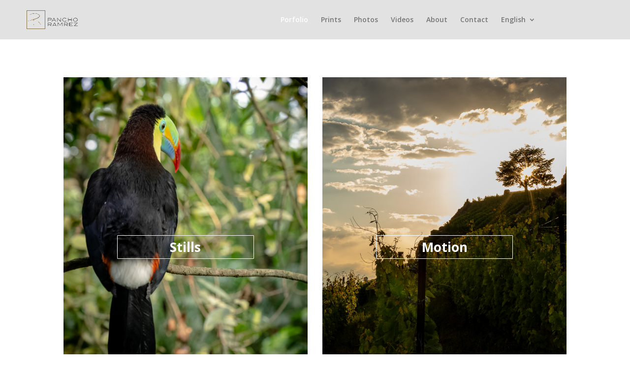

--- FILE ---
content_type: text/css
request_url: https://panchoramrez.com/wp-content/et-cache/28952/et-core-unified-28952.min.css?ver=1769697028
body_size: -68
content:
.menu-item:last-child{margin-right:160px}

--- FILE ---
content_type: text/css
request_url: https://panchoramrez.com/wp-content/et-cache/28952/et-core-unified-tb-28868-deferred-28952.min.css?ver=1769697029
body_size: 455
content:
.et_pb_row_0_tb_footer.et_pb_row{padding-top:27px!important;padding-top:27px}.et_pb_image_0_tb_footer{text-align:center}.et_pb_text_0_tb_footer.et_pb_text,.et_pb_text_1_tb_footer.et_pb_text,.et_pb_text_3_tb_footer.et_pb_text{color:#767676!important}.et_pb_text_0_tb_footer{text-transform:uppercase;font-size:19px;letter-spacing:2px}body #page-container .et_pb_section .et_pb_social_media_follow li.et_pb_social_media_follow_network_0_tb_footer .follow_button{color:#000000!important}body #page-container .et_pb_section .et_pb_social_media_follow li.et_pb_social_media_follow_network_0_tb_footer .follow_button:before,body #page-container .et_pb_section .et_pb_social_media_follow li.et_pb_social_media_follow_network_0_tb_footer .follow_button:after{display:none!important}.et_pb_text_1_tb_footer{font-weight:700;text-transform:uppercase;font-size:12px;letter-spacing:1px}.et_pb_text_1_tb_footer h1,.et_pb_text_2_tb_footer h1{text-transform:uppercase}.et_pb_text_2_tb_footer.et_pb_text{color:#887449!important}.et_pb_text_2_tb_footer{font-size:12px;letter-spacing:1px}.et_pb_divider_0_tb_footer:before{border-top-color:#000000}.et_pb_social_media_follow_network_0_tb_footer a.icon,.et_pb_social_media_follow_network_1_tb_footer a.icon,.et_pb_social_media_follow_network_2_tb_footer a.icon,.et_pb_social_media_follow_network_3_tb_footer a.icon{background-color:#887449!important}@media only screen and (max-width:980px){.et_pb_image_0_tb_footer .et_pb_image_wrap img{width:auto}}@media only screen and (max-width:767px){.et_pb_image_0_tb_footer .et_pb_image_wrap img{width:auto}}.et_pb_section_2.et_pb_section{background-color:#ffffff!important}.et_pb_row_2.et_pb_row{padding-top:88px!important;margin-top:-70px!important;margin-right:auto!important;margin-left:auto!important;padding-top:88px}.et_pb_row_2,body #page-container .et-db #et-boc .et-l .et_pb_row_2.et_pb_row,body.et_pb_pagebuilder_layout.single #page-container #et-boc .et-l .et_pb_row_2.et_pb_row,body.et_pb_pagebuilder_layout.single.et_full_width_page #page-container #et-boc .et-l .et_pb_row_2.et_pb_row{width:98%;max-width:2488px}.et_pb_video_0 .et_pb_video_overlay_hover:hover,.et_pb_video_1 .et_pb_video_overlay_hover:hover,.et_pb_video_2 .et_pb_video_overlay_hover:hover,.et_pb_video_3 .et_pb_video_overlay_hover:hover,.et_pb_video_4 .et_pb_video_overlay_hover:hover,.et_pb_video_5 .et_pb_video_overlay_hover:hover{background-color:rgba(0,0,0,.6)}